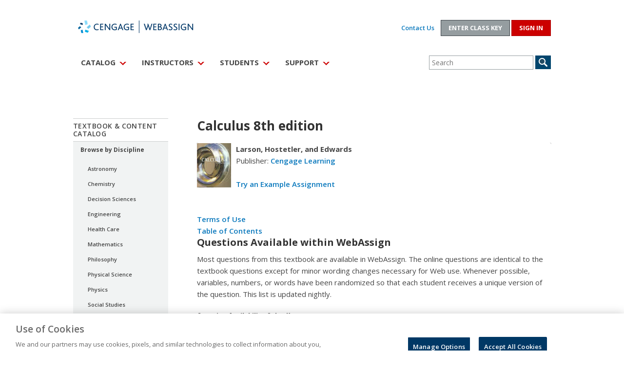

--- FILE ---
content_type: text/css
request_url: https://www.webassign.net/infostatic/css/reset-fonts-grids.css
body_size: 1424
content:
/*
Copyright (c) 2009, Yahoo! Inc. All rights reserved.
Code licensed under the BSD License:
http://developer.yahoo.net/yui/license.txt
version: 2.7.0
*/


html {
background:#FFFFFF none repeat scroll 0 0;
color:#000000;
}
body, div, dl, dt, dd, ul, ol, li, h1, h2, h3, h4, h5, h6, pre, code, form, fieldset, legend, input, button, textarea, p, blockquote, th, td {
margin:0;
padding:0;
}
table {
border-collapse:collapse;
border-spacing:0;
}
fieldset, img {
border:0 none;
}
address, caption, cite, code, dfn, em, strong, th, var, optgroup {
font-style:inherit;
font-weight:inherit;
}
del, ins {
text-decoration:none;
}
li {
list-style-image:none;
list-style-position:outside;
list-style-type:none;
}
caption, th {
text-align:left;
}
h1, h2, h3, h4, h5, h6 {
font-size:100%;
font-weight:normal;
}
q:before, q:after {
content:'';
}
abbr, acronym {
border:0 none;
font-variant:normal;
}
legend {
color:#000000;
}
input, button, textarea, select, optgroup, option {
font-family:inherit;
font-size:inherit;
font-style:inherit;
font-weight:inherit;
}
input, button, textarea, select {
}
body {
-x-system-font:none;
font-family:arial,helvetica,clean,sans-serif;
font-size:13px;
font-size-adjust:none;
font-stretch:normal;
font-style:normal;
font-variant:normal;
font-weight:normal;
line-height:1.231;
}
select, input, button, textarea, button {
-x-system-font:none;
font-family:arial,helvetica,clean,sans-serif;
font-size:99%;
font-size-adjust:none;
font-stretch:normal;
font-style:normal;
font-variant:normal;
font-weight:normal;
line-height:normal;
}
table {
font-size:inherit;
}
pre, code, kbd, samp, tt {
font-family:monospace;
line-height:100%;
}
#doc, #doc2, #doc3, #doc4, .yui-t1, .yui-t2, .yui-t3, .yui-t4, .yui-t5, .yui-t6, .yui-t7 {
margin:auto;
text-align:left;
width:57.69em;
}
#doc2 {
width:73.076em;
}
#doc3 {
margin:auto 10px;
width:auto;
}
#doc4 {
width:74.923em;
}
.yui-b {
position:relative;
}
.yui-b {
}
#yui-main .yui-b {
position:static;
}
#yui-main, .yui-g .yui-u .yui-g {
width:100%;
}
.yui-t1 #yui-main, .yui-t2 #yui-main, .yui-t3 #yui-main {
float:right;
margin-left:-25em;
}
.yui-t4 #yui-main, .yui-t5 #yui-main, .yui-t6 #yui-main {
float:left;
margin-right:-25em;
}
.yui-t1 .yui-b {
float:left;
width:12.3077em;
}
.yui-t1 #yui-main .yui-b {
margin-left:13.3077em;
}
.yui-t2 .yui-b {
float:left;
width:13.8461em;
}
.yui-t2 #yui-main .yui-b {
margin-left:14.8461em;
}
.yui-t3 .yui-b {
float:left;
width:23.0769em;
}
.yui-t3 #yui-main .yui-b {
margin-left:24.0769em;
}
.yui-t4 .yui-b {
float:right;
width:13.8456em;
}
.yui-t4 #yui-main .yui-b {
margin-right:14.8456em;
}
.yui-t5 .yui-b {
float:right;
width:18.4615em;
}
.yui-t5 #yui-main .yui-b {
margin-right:19.4615em;
}
.yui-t6 .yui-b {
float:right;
width:23.0769em;
}
.yui-t6 #yui-main .yui-b {
margin-right:24.0769em;
}
.yui-t7 #yui-main .yui-b {
display:block;
margin:0 0 1em;
}
#yui-main .yui-b {
float:none;
width:auto;
}
.yui-gb .yui-u, .yui-g .yui-gb .yui-u, .yui-gb .yui-g, .yui-gb .yui-gb, .yui-gb .yui-gc, .yui-gb .yui-gd, .yui-gb .yui-ge, .yui-gb .yui-gf, .yui-gc .yui-u, .yui-gc .yui-g, .yui-gd .yui-u {
float:left;
}
.yui-g .yui-u, .yui-g .yui-g, .yui-g .yui-gb, .yui-g .yui-gc, .yui-g .yui-gd, .yui-g .yui-ge, .yui-g .yui-gf, .yui-gc .yui-u, .yui-gd .yui-g, .yui-g .yui-gc .yui-u, .yui-ge .yui-u, .yui-ge .yui-g, .yui-gf .yui-g, .yui-gf .yui-u {
float:right;
}
.yui-g div.first, .yui-gb div.first, .yui-gc div.first, .yui-gd div.first, .yui-ge div.first, .yui-gf div.first, .yui-g .yui-gc div.first, .yui-g .yui-ge div.first, .yui-gc div.first div.first {
float:left;
}
.yui-g .yui-u, .yui-g .yui-g, .yui-g .yui-gb, .yui-g .yui-gc, .yui-g .yui-gd, .yui-g .yui-ge, .yui-g .yui-gf {
width:49.1%;
}
.yui-gb .yui-u, .yui-g .yui-gb .yui-u, .yui-gb .yui-g, .yui-gb .yui-gb, .yui-gb .yui-gc, .yui-gb .yui-gd, .yui-gb .yui-ge, .yui-gb .yui-gf, .yui-gc .yui-u, .yui-gc .yui-g, .yui-gd .yui-u {
margin-left:1.99%;
width:32%;
}
.yui-gb .yui-u {
}
.yui-gc div.first, .yui-gd .yui-u {
width:66%;
}
.yui-gd div.first {
width:32%;
}
.yui-ge div.first, .yui-gf .yui-u {
width:74.2%;
}
.yui-ge .yui-u, .yui-gf div.first {
width:24%;
}
.yui-g .yui-gb div.first, .yui-gb div.first, .yui-gc div.first, .yui-gd div.first {
margin-left:0;
}
.yui-g .yui-g .yui-u, .yui-gb .yui-g .yui-u, .yui-gc .yui-g .yui-u, .yui-gd .yui-g .yui-u, .yui-ge .yui-g .yui-u, .yui-gf .yui-g .yui-u {
width:49%;
}
.yui-g .yui-g .yui-u {
width:48.1%;
}
.yui-g .yui-gb div.first, .yui-gb .yui-gb div.first {
}
.yui-g .yui-gc div.first, .yui-gd .yui-g {
width:66%;
}
.yui-gb .yui-g div.first {
}
.yui-gb .yui-gc div.first, .yui-gb .yui-gd div.first {
}
.yui-gb .yui-gb .yui-u, .yui-gb .yui-gc .yui-u {
}
.yui-g .yui-gb .yui-u {
}
.yui-gb .yui-gd .yui-u {
}
.yui-gb .yui-gd div.first {
}
.yui-g .yui-gc .yui-u, .yui-gb .yui-gc .yui-u {
margin-right:0;
width:32%;
}
.yui-gb .yui-gc div.first {
width:66%;
}
.yui-gb .yui-ge .yui-u, .yui-gb .yui-gf .yui-u {
margin:0;
}
.yui-gb .yui-gb .yui-u {
}
.yui-gb .yui-g div.first, .yui-gb .yui-gb div.first {
}
.yui-gc .yui-g .yui-u, .yui-gd .yui-g .yui-u {
}
.yui-gb .yui-gd div.first {
width:32%;
}
.yui-g .yui-gd div.first {
}
.yui-ge .yui-g {
width:24%;
}
.yui-gf .yui-g {
width:74.2%;
}
.yui-gb .yui-ge div.yui-u, .yui-gb .yui-gf div.yui-u {
float:right;
}
.yui-gb .yui-ge div.first, .yui-gb .yui-gf div.first {
float:left;
}
.yui-gb .yui-ge .yui-u, .yui-gb .yui-gf div.first {
}
.yui-gb .yui-ge div.first, .yui-gb .yui-gf .yui-u {
}
.yui-ge div.first .yui-gd .yui-u {
width:65%;
}
.yui-ge div.first .yui-gd div.first {
width:32%;
}
#hd:after, #bd:after, #ft:after, .yui-g:after, .yui-gb:after, .yui-gc:after, .yui-gd:after, .yui-ge:after, .yui-gf:after {
clear:both;
content:".";
display:block;
height:0;
visibility:hidden;
}
#hd, #bd, #ft, .yui-g, .yui-gb, .yui-gc, .yui-gd, .yui-ge, .yui-gf {
}




--- FILE ---
content_type: text/css
request_url: https://www.webassign.net/infostatic/css/style.css
body_size: 3943
content:
/*********************************
* Layout modifying YUI
**********************************/
#hd,#bd,#ft {
    margin:auto;text-align:left; /* leave unchanged */
    max-width:1000px;
    padding: 0 10px;
}

.clear {
clear:both;
display:block;
height:0;
visibility:hidden;
}

.wa-t1 #head-main,
.wa-t1 #yui-main {
float:right;
margin-left:-25em;
}
.wa-t2 #head-main,
.wa-t2 #yui-main {
float:left;
margin-right:-25em;
}

.wa-t1 .yui-b {
float:left;
width:13em;
}
.wa-t1 #head-main .yui-b,
.wa-t1 #yui-main .yui-b {
margin-left:16.923em;
}
.wa-t2 .yui-b {
float:right;
width:16.1538em;
}
.wa-t2 #head-main .yui-b,
.wa-t2 #yui-main .yui-b {
margin-right:16.923em;
}
.clear-left-margin {
margin-left:-16.923em;
padding-right:16.923em;
}

/*********************************
* General Styles
**********************************/
html { 
    background-color: #fff;
}

strong {
    font-weight:bold;
}

strong.title {
    font-style:italic;
}

a.green-arrow {
    display:inline-block;
    font-weight:bold;
    background:url('../img/arrow_green.png') no-repeat 0.5em 0.3em;
    padding:0 0 0 1.538em;
}

a.ppt {
    font-weight:bold;
    background:url('http://www.webassign.net/silkicons/page_white_powerpoint.gif') no-repeat top left;
    padding:0 0 0 1.538em;
}

a.pdf {
    font-weight:bold;
    background:url('http://www.webassign.net/silkicons/page_white_acrobat.gif') no-repeat top left;
    padding:0 0 0 1.538em;
}


div.toggle-closed {
    display:block;
}

div.toggle-closed > p > a,
div.toggle-closed ul > li > p > a {
    font-weight:bold;
    background:url('../img/icon_plus.png') no-repeat 0.23em center;
    padding:0 0 0 1.538em;
}

div.toggle-open {
    display:none;
}

div.toggle-open > p > a,
div.toggle-open ul > li > p > a {
    color:#666666;
    font-weight:bold;
    background:url('../img/icon_minus.png') no-repeat 0.23em center;
    padding:0 0 0 1.538em;
}
div.toggle-open > div {
    padding:0 0 0 1.538em;
    margin-bottom:0.769em;
}

.sidebar .widget_subpages .widget-wrap .toggle-closed > li:hover {
    background: #cccece;
}

table {
    border:1px solid #ccc;
}

table th,
table td {
    border:1px solid #ccc;
    vertical-align:top;
    padding:10px 4px 10px 4px;
}

table th {
    background-color:#515558;
    color: #fff;
    font-weight:bold;
}

table td.subhead {
    background-color:#F1F3F3;
}

h3.guide {
    color:#666666;
}

table.guide {
    width:27.1em;
    border-width:1px;
    border-style:dashed;
}

table.guide th,
table.guide td {
    border-style:dashed;
    padding:4px;
}


.devhighlight {
    color:#666666;
    font-style:italic;
}


table.noborder {
    border-width:0;
}

table.noborder th,
table.noborder td {
    border-width:0;
}


.hide {
    display:none;
}

.tip-text h2 {
    font-weight:bold;
}

table#card_results {
    width:100%;
}

.symbols-table {
    font-family: verdana,geneva,sans-serif;
    font-size: 13px;
    line-height: 20px;
}

/*********************************
* Header
**********************************/

#outer-hd {
}

#header-search {
    background: transparent url('../img/bgSearch.png') repeat-y scroll top left;
    float:right;
    width:17.23em;
    height: 6.346em;
    padding:1.5em 0 0 0;
}

#header-search div {
    padding-left:4em;
}

#header-search input {
    vertical-align:middle;
}

#header-search a {
    font-size:100%;
}

#header-search strong {
    color:#666666;
}

#header-logo {
    top:1.07em;
    width:35.385em;
    height: 7.846em;
}

.header-right {
    clear:both;
    float:right;
}

#header-nav {
    background: #666666;
    height: 2.385em;
}

#header-nav span {
    display:inline-block;
    padding:0.25em;
}
#header-nav span span {
    display:inline-block;
    padding:0.25em 0.769em;
}

#header-nav span.header-right span.divider {
    color:#999999;
    font-weight:bolder;
    font-size:108%;
    padding:0.25em 0.385em;
}


#header-nav a:link,
#header-nav a:visited {
    color:#FFFFFF;
    font-size:108%;
    font-weight: bold;
    text-decoration:none;
}
#header-nav a:hover {
    color:#ADB093;
}
#header-nav a:active,
#header-nav span.active a {
    color:#D50A27;
}
#header-nav span.active {
    background-color:#FFFFFF;
}
.header-whitespace {
    height: 69px;
    padding: 0px;
    margin: 0px;
}

#support-nav {
    background:#FFFFFF;
    border:#CCCCCC 2px solid;
    border-width:0 2px 0 2px;
    width:16.154em;
    min-width:14.615em;
    height:7.846em;
}

#support-nav h1 {
    padding:0.539em 0;
    text-align:center;
    background-color:#ADAD88;
    width:100%;
    color:#FFFFFF;
    font-size:108%;
    font-family:"arial black", arial, sans-serif; 
}
#support-nav h1 strong{
    vertical-align:middle;
    font-weight:bolder;
}

#support-nav ul {
    margin:0.384em 0.769em;
}

#support-nav ul li {
    background:url('../img/arrow_green.png') no-repeat 0 0.23em;
    padding:0 0 0.5em 0.769em;
}
#support-nav a {
    text-decoration:none;
    font-weight:bold;
}

#support-nav ul li.active {
    background:url('../img/arrow_red.png') no-repeat 0 0.23em;
    padding:0 0 0.5em 0.769em;
}
#support-nav li.active a {
    color:#D50A27;
}

/*********************************
* Body
**********************************/

#yui-main .yui-b img {
    max-width: 56em; 
}

#outer-bd {
}


/*********************************
* Body - nav bar
**********************************/

.navigation {
    background-color:#C8C8AC;
    width:16.154em;
    margin:0.769em 0;
    padding:0.385em 0;
}

#bd .navigation h1 {
    text-align:center;
    background-color:#E7E7E7;
    width:96%;
    color:#7C7C7A;
    font-size:100%;
    font-weight:bolder;
    font-family:"arial black", arial, sans-serif; 
    border:#7C7C7A 1px dashed;
    border-width:1px 0;
    padding:0.25em 0;
    margin:0.385em auto;

}

.navigation ul {
    padding:0 0.231em;
}

.navigation ul li {
    padding:0.231em 0 0.232em 0.519em;
}

.navigation a {
    text-decoration: none;
    font-weight:bold;
    font-size:100%;
}
.navigation ul li ul {
    padding:0 0 0 0.769em;
}

.navigation ul li ul li {
    padding:0.231em 0 0.231em 0.769em;
}

.navigation ul ul a {
    text-decoration: none;
    font-weight:normal;
    font-size:93%;
}
.navigation li.secondary {
    padding:0 0.519em;
}

.navigation a:link,
.navigation a:visited {
    color:#333333;
}
.navigation a:hover {
    color:#666600;
}
.navigation a:active {
    color:#D50A27;
}

.navigation li.active a {
    color:#D50A27;
}
.navigation li.active  {
    background-color:#FFFFFF;
}

.login, .cardsBox { 
    background-color:#DDDDCC;
}

#bd .login h1 {
    background-color:#3F4129;
    color:#FFFFFF;
    border-color:#ddc;
}

.login table td
	{
	 vertical-align:middle;
	}

.login table tr td:first-child
	{
	 font-size:93%;
	 padding-left:0.769em;
	}

.login table td + td, .login table td[colspan]
	{
	 text-align:right;
	 padding-right:0.769em;
	}

.login table td[colspan]
	{
	 padding-bottom:0.769em;
	}

.login td input {
    font-size:93%;
    height:1.45em;
}

.login td a {
    text-decoration: underline;
    font-weight:normal;
    font-size:85%;
}

.login a:link, .login a:visited {
    color:#635E34;
    font-weight:normal;
}
.login a:hover {
    color:#666600;
}
.login a:active {
    color:#D50A27;
}

div.button {
    display:inline-block;
    font-size:93%;
    padding:0.1em 0.25em;
    margin:0 0.769em 0.385em 1.75em;
}

div.button img {
    padding-left:0.2em
}

.cardsBox {
    margin:0 0 0 0.769em;
    width:18em;
}

.cardsBox h3, .cardsBox p {
    padding:0 0.769em 0.769em 0.769em;
}
.cardsBox div.button {
    margin:0;
    padding:0 0.769em 0.769em 0.769em;
    text-align:left;
    width:100%;
}

.linklist {
    background-color:#656A42;
}

.linklist ul {
    padding:0 0 0 0.769em;
}
.linklist ul li {
    background:url('../img/arrow_white.png') no-repeat 0 0.769em;
    padding:0.385em 0 0.385em 0.769em;
}

.linklist a {
    text-decoration:underline;
    font-weight:normal;
    font-size:100%;
}

.linklist a:link, .linklist a:visited {
    color:#FFFFFF;
}
.linklist a:hover {
    color:#ADB093;
}
.linklist a:active {
    color:#D50A27;
}

.linklist p {
    color:#CACAAE;
    font-size:85%;
}


.testimonial {
    background:url('../img/testimonials_startQuote.gif') no-repeat 0.385em 0.385em;
    background-color:#D1D1D1;
    padding:1.154em 0 0.769em 0;
}

.testimonial p.quote {
    background:url('../img/testimonials_endQuote.gif') no-repeat 98% 100%;
    color:#D50A27;
    font-weight:bold;
    padding:0 0.769em 0.769em 0.769em;
    font-size:123.1%;
    text-align:center;
}

.testimonial p.attr {
    color:#333333;
    font-size:108%;
    text-align:right;
    padding:0 0.769em 0 0.769em;
}


.navigation div.toggle-open div {
    padding:0;
    margin: 0;
}

/*********************************
* Body - center
**********************************/

#content { 
    background: #FFFFFF;
    margin-bottom:1.538em;
    height:100%;
}

#content div.border,
#content h2.border {
    width:100%;
    padding:0.769em 0;
    margin:2.308em 0 1.538em 0;
    border-width:0;
    border-top:#999999 1px dashed;
    border-bottom:#999999 1px dashed;
}

.rSpacer {
    float:right;
    margin-left:0.769em;
}

.imageBlock {
    margin-bottom:1.538em;
}
.imageBlock img {
    float:left;
}

.imageBlock .indent {
    margin-left:10em;
    padding-left:0;
}

.imageBlock .smallindent {
    margin-left:2.4em;
}

.imageBlock .pubindent {
    margin-left:10em;
    padding:1.154em 0 0 0; 
}

.imageBlock:after {
clear:both;
content:".";
display:block;
height:0;
visibility:hidden;
}

.indent {
    padding-left:1.538em;
}
.supportContent .more {
    font-size:93%;
    text-align:right;
}

#textbook-details ol li { 
    font-weight:normal;
    font-size:100%;
    color:#000000;
}

.bContent {
    text-align:left;
}

.bContentTextBook {
    background: none repeat scroll 0 0 #FFFFFF;
    border: 1px solid #FFFFFF;
    display: none;
    padding: 0 0 4px;
   text-align: left;
}

#alphabet {
    color:#666666;
}

/*************************
*   Forms */

div.formField {
    vertical-align:middle;
    width:100%;
    clear: both !important;
}

div.formFieldLeft {
    vertical-align:middle;
    width:100%;
    margin: 0 0 8px 0;
    width: 49%;
    float: left;
    clear: left !important;
}

div.formFieldRight {
    vertical-align:middle;
    width:100%;
    margin: 0 0 8px 0;
    width: 49%;
    float: right;
    clear: right !important;
}

div.formFieldCity {
    vertical-align:middle;
    width:100%;
    margin: 0 0 8px 0;
    width: 55%;
    float: left;
    clear: left !important;
}

div.formFieldState {
    vertical-align:middle;
    width:100%;
    margin: 0 0 8px 0;
    width: 40%;
    float: right;
    clear: right !important;
}
div.formFieldZip {
    vertical-align:middle;
    width:100%;
    margin: 0 0 8px 0;
    width: 40%;
    float: left;
    clear: left !important;
}
div.formFieldCountry {
    vertical-align:middle;
    width:100%;
    margin: 0 0 8px 0;
    width: 55%;
    float: right;
    clear: right !important;
}

div.break {
    margin-bottom:2.308em;
}

div.formField > label {
    vertical-align:text-top;
    display:inline-block;
    width:100%;
}
div.formField  input,
div.formField  textarea,
div.formField  select {
    vertical-align:top;
    display:inline-block;

}

div.formField  span.footnote {
    display:inline-block;
    font-size:85%;
}

p.formIndent {
    margin-left:10%;
}

label.error,
span.error {
    color:#D50A27; 
}

input,
textarea,
select {
    border:solid 1px #999999;
}
input[type="checkbox"],
input[type="image"]{
    border:solid 0 #ffffff;
}

div.error {
    width:38.5em;
    padding:0.769em;
    border:solid 1px #D50A27;
    color:#D50A27;
}

/*********************************
* Body - center - Index
**********************************/

#index-message {
    background-color:white;
    padding:0.769em 1.154em 0;
    margin:0.769em 0;
    border: 1px solid #D50A27;
}

#index-message img {
    padding-left:40em;
}

#index-message p {
    padding-bottom:0.769em;
    font-size:85%;
}

#index-content { 
    background:url('../img/homeImage_whole2.jpg') no-repeat;
    padding:0 1.154em 0;
    margin:0.769em 0;
    height:28.642em;
}

#index-content-text {
    position:relative;
    top:18em;
}

#index-content-text h1 {
    font-size:138.5%;
    margin-bottom:0.5em;
}

#index-content-text ul {
    padding:0;
}

#index-content-text ul li {
    background:url('../img/bullet.png') no-repeat 0 0.15em;
    padding:0 0 0.5em 0.769em;
    font-size:108%;
}

#index-content-text a {
    background:url('../img/arrow_green.png') no-repeat 0 0.15em;
    padding:0 0 0.5em 0.769em;
    text-decoration: none;
    font-weight:bold;
    font-size:93%;
}

#index-banner {
    float:right;
}

#index-exhibit {
    background-color:#C8C8AC;
    width:16.154em;
    height:12.538em;
    margin:0.769em 0;
}

#index-exhibit h2 {
    padding:0.769em;
    color:#D50A27;
    font-size:108%;
    font-weight:bold;
}

#index-exhibit p {
    padding:0 0.769em;
}
#index-exhibit p.date {
    color:#333333;
    margin-bottom:1.154em;
}
#index-exhibit a {
    background:url('../img/arrow_green.png') no-repeat 0 0.15em;
    padding:0 0 0.5em 0.769em;
    text-decoration: none;
    font-weight:bold;
    margin:0 0.769em;
}

#index-waug {
    width:16.154em;
    height:12.538em;
}


/*********************************
* Footer
**********************************/
#outer-ft {
    background-color: #E1E1E1;
    height:10.23em;
}

#ft div.links {
    padding:0.769em 0;
}
#ft div.links span {
    display:inline-block;
    font-size:93%;
    font-weight:bold;
    color: #999999;
}

#ft p, .footnote {
    font-size:93%;
    color:#999999;
}

/*********************************
* Corners
**********************************/

.redborders {
    background: url('../img/corners_redBorder_body.gif') no-repeat;
}

.headnavcorner {
    background: url('../img/corners_mainNav_666666.gif') no-repeat;
}

.navcorner {
    background: url('../img/corners_formInstructions_DDDDCC.gif') no-repeat;
}

.activecorner {
    background: url('../img/corners_whiteBorder_header.gif') no-repeat;
}

.acnavcorner {
    background: url('../img/corners_subNav_white.gif') no-repeat;
}

.testcorner {
    background: url('../img/corners_testimonials_D1D1D1.gif') no-repeat;
}

.contentcorner {
    background: url('../img/corners_greyBorder.gif') no-repeat;
}


.cornerBox {
    position: relative;
}
.corner {
    position: absolute; 
    width: 5px; 
    height: 5px; 
    font-size: 0;
}
.TL { top: 0; left: 0; background-position: 0 0; } 
.TR { top: 0; right: 0; background-position: -5px 0; } 
.BL { bottom: 0; left: 0; background-position: 0 -5px; } 
.BR { bottom: 0; right: 0; background-position: -5px -5px; }

.TL1 { top: -1px; left: -1px; background-position: 0 0; } 
.TR1 { top: -1px; right: -1px; background-position: -5px 0; } 
.BL1 { bottom: -1px; left: -1px; background-position: 0 -5px; } 
.BR1 { bottom: -1px; right: -1px; background-position: -5px -5px; }





table.form-table td {
    padding:0.154em;
    vertical-align:text-top;
}


table.form-table span.instructions {
    padding-left:0.384em;
    color:#666666;
    font-size:85%
}

table.textbooks th,
table.textbooks td,
table.textbooks td p {
    padding:0.3em;
}

table.textbooks th a {
    display:inline-block;
    padding:0 1em;
    text-decoration:none;
    color: #fff;
    background: url('../img/sortDecend_black.gif') no-repeat right;
}
table.textbooks th a.ascend {
    background: url('../img/sortAscend_black.gif') no-repeat right;
}
table.textbooks th a:hover {
    background: url('../img/sortDecendHover_black.gif') no-repeat right;
}
table.textbooks th a.ascend:hover {
    background: url('../img/sortAscendHover_black.gif') no-repeat right;
}

/* LogIn Pages */

.wa10red {
    color:#D50A27;
}

.wa10grey {
    color:#666666;
}

.null, .null td
	{
	 border:0;
	 border-spacing:0;
	 border-collapse:collapse;
	 padding:0;
	 margin:0;
	}

.null
	{
	 width:100%;
	}
	
/****************************
* tips
****************************/
.y-tip {
  margin: 0 0 12px 0;
  padding: 0;
  position: relative;
  width: 100%;
  display: none;
  visibility: hidden;
  z-index: 9999;
}

.y-tip .n {
  height: 16px;
  margin: 0 15px 0 0;
  padding: 0;
  background: transparent url("/out/common/img/bubble/ns.png") repeat-x 0 0;
}

.y-tip .nw {
  height: 16px;
  padding: 0 0 0 13px;
  background: transparent url("/out/common/img/bubble/bubble.png") no-repeat -26px 0;
}

.y-tip .tip-top {
  height: 16px;
  background: transparent url("/out/common/img/bubble/bubble.png") no-repeat top right;
}

.y-tip .tip {
  background: transparent url("/out/common/img/bubble/ew.png") repeat-y top left;
}

.y-tip .tip-text {
  margin: 0 1px 0 0;
  padding: 0 20px 0 14px;
  background: transparent url("/out/common/img/bubble/ew.png") repeat-y top right;
}

.y-tip .tip-bottom {
  height: 16px;
  background: transparent url("/out/common/img/bubble/bubble.png") no-repeat bottom right;
}

.y-tip .sw {
  height: 16px;
  padding: 0 0 0 13px;
  background: transparent url("/out/common/img/bubble/bubble.png") no-repeat 0 -24px;
}

.y-tip .s {
  margin: 0 15px 0 0;
  padding: 10px 4px 0 10px;
  height: 16px;
  background: transparent url("/out/common/img/bubble/ns.png") repeat-x 0 -16px;
}

.y-tip .nCarrot {
  position: absolute;
  top: -10px;
  left: 36px;
  height: 12px;
  width: 22px;
  background: transparent url("/out/common/img/bubble/bubble.png") no-repeat -2px 0;
}


--- FILE ---
content_type: text/css
request_url: https://www.webassign.net/infostatic/css/cannedCourseModal.css
body_size: 801
content:
.coursePackOverlay {
    z-index: 10000;
	position: fixed;
	height: 100%;
	width: 100%;
	top: 0;
	left: 0;
    background: rgba(0, 0, 0, 0.5);
}

.coursePackModal {
    position: fixed;
    top: 20px;
    left: 1%;
    right: 1%;
    z-index: 10050;
    width: 935px;
    height: 630px;
    margin: 0 auto;
    overflow: auto;
    background-color: white;
    border: 1px solid #999;
    border: 1px solid rgba(0, 0, 0, 0.3);
    -webkit-border-radius: 6px;
    -moz-border-radius: 6px;
    border-radius: 6px;
    -webkit-box-shadow: 0 3px 7px rgba(0, 0, 0, 0.3);
    -moz-box-shadow: 0 3px 7px rgba(0,0,0,0.3);
    box-shadow: 0 3px 7px rgba(0, 0, 0, 0.3);
    -webkit-background-clip: padding-box;
    -moz-background-clip: padding-box;
    background-clip: padding-box;
}

.coursePackModal .modalHeader {
	padding: 10px;
	font-size: 16px;
	font-weight: bold;
}

.coursePackModal .modalHeader .modalHeading {
	display: inline-block;
	float: left;
}
.logo{
	background: url(//webassign.com/wp-content/themes/webassign/images/logo.png) no-repeat;
	display: block;
	height: 32px;
	text-indent: -9999em;
	width: 180px;
}

.coursePackModal .modalHeader .previewLink i {
	margin-top: 3px;
}

.coursePackModal .modalHeader .closeButton {
	display: inline-block;
	float: right;
	cursor: pointer;
	border: 1px solid #999;
	width: 18px;
	vertical-align: top;
	text-align: center;
	border-radius: 3px;
	line-height: 1.0;
}

.coursePackModal .modalContent {
	clear: both;
	border-bottom: 1px solid #ccc;
	padding: 10px;
	font-weight: bold;
}

.coursePackModal .modalContent .courseName {
	font-weight: bold;
}

.coursePackModal .modalContent .previewLink {
	display: inline-block;
	float: right;
	cursor: pointer;
}

.coursePackModal .modalContent .copyLink {
	font-weight: normal;
	display: inline;
	margin-left: 20px;
	cursor: pointer;
}

/********************************************
*********** DO NOT TOUCH -DTRENT ************
********************************************/
.coursePackModal .iframeWrapper {		/***/
	height: 460px;						/***/
	overflow: auto;						/***/
	-webkit-overflow-scrolling:touch;	/***/
}										/***/
										/***/
.coursePackModal iframe {				/***/
	width: 935px;						/***/
	height: 450px;						/***/
	border: none;						/***/
}										/****
*********************************************
********** Fixes IPAD Scrolling *************
********************************************/

/* Override Bootstrap */

#assign_copy_dlg .modal-body{
	max-height:720px !important;
	overflow-y:auto;
}


--- FILE ---
content_type: image/svg+xml
request_url: https://www.webassign.net/wp-content/themes/webassign/images/down-arrow.svg
body_size: 281
content:
<?xml version="1.0" encoding="utf-8"?>
<!DOCTYPE svg PUBLIC "-//W3C//DTD SVG 1.1//EN" "http://www.w3.org/Graphics/SVG/1.1/DTD/svg11.dtd">
<svg version="1.1" id="Layer_1" xmlns="http://www.w3.org/2000/svg" xmlns:xlink="http://www.w3.org/1999/xlink" x="0px" y="0px"
	 viewBox="0 0 22 11" enable-background="new 0 0 22 11" xml:space="preserve">
<polygon fill="#cc0000" points="0,0 5,0 11,6 17,0 22,0 11,11 "/>
</svg>


--- FILE ---
content_type: application/javascript
request_url: https://www.webassign.net/infostatic/js/wa.js
body_size: 3546
content:
/*
---

name: WA.Util

description: This is a utility class that we can add useful reusable
             methods to for use on any page. Good place to add global functions
             from legacy application code.

requires: WA

provides: IE checking, IE z order fixing, and more...

...
*/
WA = new Class({});
WA.Util = new Class({
    Extends: WA,
    initialize: function(options){
        // zero if non-IE, otherwise will be numeric version (6,7,8,etc);
        this.IE = /*@cc_on Number(String(@_jscript_version).split('.')[1]) + @*/0;
        // check for iPads
        // TODO - upgrade to check for iOS 5.0+ - DRH
	this.tablet = navigator.userAgent.match(/iPad/i) ? 1 : 0;          
    },
    testWA: function() {
        this.log('wa.js is loaded');
    },
    validator: function() {
        if( this._validator === undefined ) {
            this._validator = new FormValidation();
        }
        return this._validator;
    },
    fixZOrder: function() {
        var z = 9998;
        var divs = $$('#webAssign #top div');
        for( var i = 0; i < divs.length; i++ ) {
            // only set a z-index for divs that do not have a z-index already defined
            if( !divs[i].getStyle('z-index') ) {
                divs[i].setStyle('z-index',z--);
            }
        }
    },

    isPreview : function() { 
        var is_preview = $('is_preview').get('value'); 
        if (is_preview == 1) { 
            console.log("returning true"); 
            return true; 
        }    
        return false; 
    }, 

    parseRelevantData: function( obj, match ) {
        var relevant = {};
        for( var key in obj ) {
            // add to relevant data only if our match selector is present
            if( key.match( match ) ) {
                var truncatedKey = key.replace( match, '' );
                relevant[truncatedKey] = obj[key];
            }
        }
        
        return relevant;
    },
    
    submit_one : function( path, pre, num, onSuccess ) {
        
        // element ID
        var elementID = pre + num; 

        var domElement = $(elementID);

        // check to make sure there is a domElement
        // for that id structure
        if( domElement ) {
        
            var match = pre + '_' + num + '_';
            var elementList = [];
                
            // get JSON representation
            var elementData = domElement.toJSON();
            
            // parse only relevant data per our prefix
            elementData = this.parseRelevantData( elementData, match );
            
            // Rest API expects an array even when a single JSON object
            elementList.push(elementData);
            
            // create xhr
            // FIXME: This is a placeholder, we need to handle
            //        these responses appropriately
            var jsonRequest = new Request({
                url: path, 
                onSuccess: function(responseText, responseXML) {
                    // do something with success string, etc.
                    var response = JSON.decode(responseText);
                    // waUtil.log('CODE: ' + response.code + '\nTEXT: ' + response.text);
                    if( onSuccess ) {
                        onSuccess( response );
                    }
                },
                onFailure: function(xhr) {
                    // do something with failure string, etc.
                    //var response = JSON.decode(xhr.responseText);
                    waUtil.log(xhr);
                    // waUtil.log('CODE: ' + response.code + '\nTEXT: ' + response.text);
                },
                onTimeout: function(xhr) {
                    // do something with timeout
                    var response = JSON.decode(xhr.responseText);
                    waUtil.log(xhr);
                    // waUtil.log('CODE: ' + response.code + '\nTEXT: ' + response.text);
                }
            }).send( JSON.encode(elementList) );
        }
    },
    
    submit_all : function( path, pre, onSuccess ) {

        // grab a collection of our containers
        var elements = $$('.wa_' + pre);
        
        // check for element collection
        if( elements ) {
            var elementList = [];
            
            elements.each(function( element ) {
                var num = element.get('id').replace( pre, '' );
                
                // get JSON representation
                var elementData = element.toJSON();
                
                var match = pre + '_' + num + '_';
                
                // we only want data with the prefix we have chosen
                elementData = this.parseRelevantData( elementData, match );
                
                elementList.push( elementData );
            }.bind(this));
            
            var jsonRequest = new Request.JSON({
                url: path, 
                onSuccess: function(responseJSON, responseString) {
                    // do something with success string, etc.
                    if( onSuccess ) {
                        onSuccess( responseJSON, responseString );
                    }
                },
                onFailure: function(xhr) {
                    // do something with failure string, etc.
                    this.log('failed: ' + xhr.status + ' text: ' + xhr.responseText);
                },
                onTimeout: function() {
                    // do something with timeout string, etc.
                    this.log('timeout');
                }
            }).send( JSON.encode(elementList) );
        }
    },
    
    logout : function() {
        return this.submitAction('logout');
    },
    
    submitAction : function(action, formData) {
        // if host is in the dom, we are using a new WA page and need to generate a form
        if( $('host') ) {
            var host     = $('host').get('value');
            var username = $('username').get('value');
            
            if( !formData ) formData = {};
            
            var form     = new Element('form', {
                'action'  : '/v4cgi' + username + '/' + $('usertype').get('value') + '.pl',
                'enctype' : 'x-www-form-urlencoded',
                'id'      : 'wa',
                'method'  : 'post',
                'target'  : ( formData.target ) ? formData.target : ''
            });
            
            // FIXME:  we need to determine which links actually need this parameter
            // and include it in formData rather than checking for it in the dom here
            if( $('deployment') && !formData.hasOwnProperty('deployment') ) {
                new Element( 'input', {
                    'type'  : 'hidden',
                    'name'  : 'deployment',
                    'value' : $('deployment').get('value')
                } ).inject( form );
            }
            
            // add our required fields of action and UserPass
            formData.action   = action;
            formData.UserPass = $('sid').get('value');
            // add hidden inputs to the form for each property in our formData
            for( var fieldName in formData ) {
                if (formData.hasOwnProperty(fieldName)) {
                    var element = new Element( 'input', {
                        'type'  : 'hidden',
                        'name'  : fieldName,
                        'value' : formData[fieldName]
                    } ).inject( form );
                }
            }
            
            form.inject($(document.body));
            try { form.submit(this); }
            catch(e){} // silence IE errors
        } else { // we are in the old application so can just set the form fields and submit
            var waForm = $('wa');
            $('action').set('value', action);
            for( var fieldName in formData ) {
                if( $(fieldName) ) {
                    $(fieldName).set('value', formData[fieldName]); 
                } else {
                    new Element('input', {
                        'type'  : 'hidden',
                        'id'    : fieldName,
                        'name'  : fieldName,
                        'value' : formData[fieldName]
                    }).inject( waForm );
                }
            }
            waForm.submit( this );
        }
        return false;
    },
    
    post : function( url, data ) {
        if( !url ) url = document.URL;
        var json = JSON.encode( data );
        var form = new Element('form', {
            action  : url,
            enctype : 'text/plain',
            id      : 'wa',
            method  : 'post'
        });
        new Element('input', {
            type  : 'hidden',
            name  : 'data',
            value : json
        }).inject(form);
        form.inject($(document.body));
        try { form.submit(this); }
        catch(e){} // silence IE errors
        return false;
    },
    
    openWindow : function(comp,name,attr) {
        // if a name is being passed in
        if ( typeof name !== "undefined" && name !== null ) {
            // replace spaces with _ and all other illeal characters with the emptystring
            name = String(name).replace(/\s/g, '_').replace(/[^a-z0-9_]/gi, '');
        }
        
        var newWindow = window.open(comp,name,attr);
        newWindow.focus();
    },

    openEbook : function(server_name,wa_alias,ebookurl,ebookid,secflag) {
        var win_url = ebookurl;
        var win_options = '';

        if ( secflag === "on" ) {
            var upass = $('UserPass').value;
            win_url = 'http://' + server_name + '/' + wa_alias + '/extra/ebookwrapper/index.tpl?';
            win_url += 'ebook_url=' + ebookurl;
            win_url += '&UserPass=' + upass;
            win_options =
'toolbar=no,location=no,directories=no,status=no,menubar=no,scrollbar=no,resizable,copyhistory=yes,width=960,height=720,left=25,top=25,screenX=25,screenY=25';
        }
        
        this.openWindow( win_url, ebookid, win_options );
        
        return false;
    },

    log : function( data ) {
        if( window.console && console.log ) {
            console.log( data );
        }
    },
    
    onBeforeUnload : function() {
        var rtn = false;
        var l = this._unload_events.length;
        for( var i = 0; i < l; i++ ) {
            var msg = this._unload_events[i]();
            if( msg ) rtn = msg;
        } 
        if( rtn ) return rtn;
        else return;
    },
    
    addUnloadEvent : function(method) {
        if( !this.hasOwnProperty('_unload_events') ) {
            this._unload_events = [];
            window.onbeforeunload = this.onBeforeUnload.bind(this);
        }
        //ensure that the method is not registered twice
        this.removeUnloadEvent( method );
        this._unload_events.push( method );
    },
    
    removeUnloadEvent : function(method) {
        if( this.hasOwnProperty('_unload_events') ) {
            for( var i = this._unload_events.length; --i >= 0; ) {
                if( this._unload_events[i] === method ) {
                    this._unload_events.splice(i, 1 );
                    break;
                }
            }
        }
    },
    
    dump : function( object, tabs ) {
        if( object == null ) {
            object = this;
        }
        if( tabs == null ) {
            tabs = '';
        }
        for( var key in object ) {
            if( typeOf(object[key]) == 'array' || typeOf(object[key]) == 'object' ) {
                this.log(tabs + key + ' : ');
                this.dump( object[key], tabs + '    ' );
            } else if( typeof(object[key]) != 'function') {
                this.log(tabs + key + ' : ' + object[key]);
            }
        }
    }
});

// instantiate class
var waUtil = new WA.Util();

// For ease of compatibility with legacy pages we create a global openWindow method.
// All *new* javascript should use the scoped waUtil.openWindow method.
var openWindow = waUtil.openWindow;

//ditto for openEbook
var openEbook = waUtil.openEbook;


--- FILE ---
content_type: application/javascript
request_url: https://www.webassign.net/infostatic/js/element.autoposition.js
body_size: 820
content:
(function(window,$){

var defaultPositions = ['centerBottom', 'centerTop', 'centerRight', 'centerLeft', 'center'];
Element.implement({
    autoposition : function( options ) {
        var positions     = options.positions || defaultPositions,
            offsets       = options.offsets || [],
            edges         = options.edges || defaultPositions,
            returnPos     = options.returnPos,
            windowSize    = window.getSize(),
            windowScroll  = window.getScroll(),
            viewPort      = {
                top    : windowScroll.y,
                bottom : windowScroll.y + windowSize.y,
                left   : windowScroll.x,
                right  : windowScroll.x + windowSize.x
            },
            // get the computed size of the element
            size          = this.getDimensions( {computeSize:true} ), 
            position      = null;

        options.returnPos = true;

        // Add a little padding to the check for right and bottom.
        var fudge = 5;
        for( var i = 0; i < positions.length; i++ ) {
            options.position = positions[i];
            options.offset   = offsets[i] || {x:0,y:0};
            options.edge     = edges[i];
            position         = this.position( options );
            if ( position.top > viewPort.top &&
                position.left > viewPort.left && 
                (position.left + size.width + fudge) < viewPort.right &&
                (position.top + size.height + fudge) < viewPort.bottom ) {
                break;
            }
        }

        // if no positions had room, default to the first position in the list
        if( i == positions.length ) {
            options.position = position = positions[0];
            options.edge     = edges[0];
            options.offset   = offsets[0] || {x:0,y:0};
        }
        
        if( returnPos ) {
            return position;
        } else {
            options.returnPos = false; 
            for( var i = 0, l = defaultPositions.length; i < l; i++ ) {
                this.removeClass( defaultPositions[i] )
            }
            this.addClass( options.position );
            return this.position( options );
        }
    },
    
    relativeToViewport : function( viewport ) {
        var coords = this.getCoordinates();
        if ( coords.bottom < viewport.top ) return -1;
        if ( coords.top > viewport.bottom ) return 1;
        return 0;
    }
});

})(this,document.id);


--- FILE ---
content_type: application/javascript
request_url: https://www.webassign.net/infostatic/js/new.js
body_size: 93
content:
function toggleSwap ( hide, show ) {
    document.getElementById(hide).style.display = 'none';
    document.getElementById(show).style.display = 'block';
}
